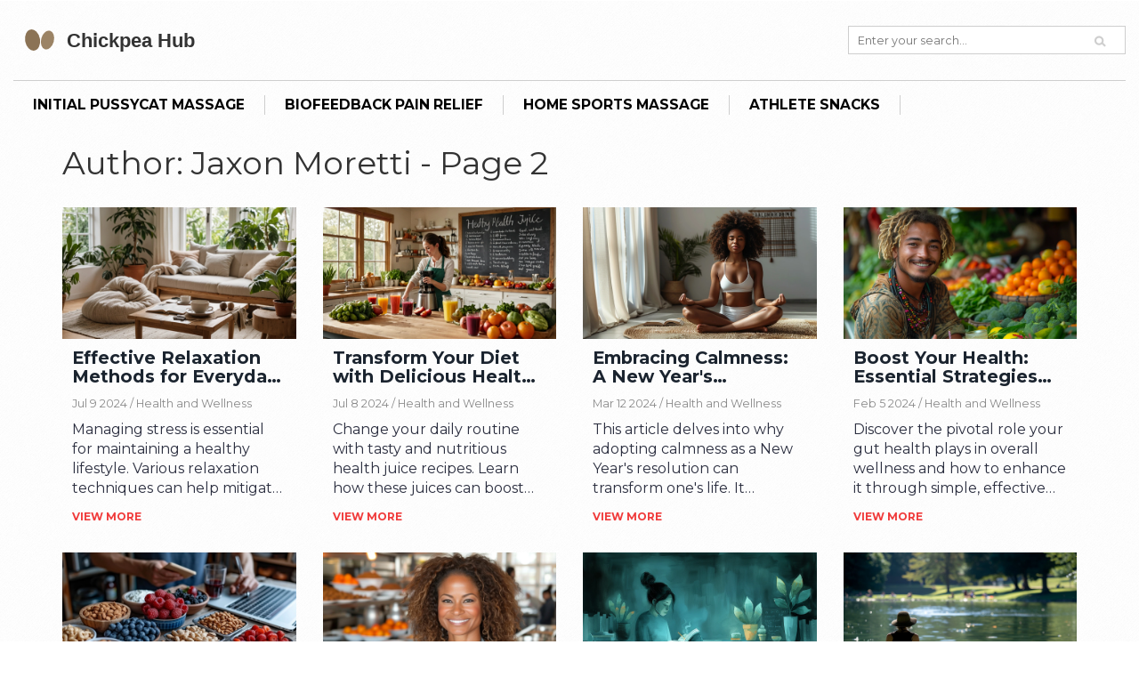

--- FILE ---
content_type: text/html; charset=UTF-8
request_url: https://chickpea-studio.com/author/jaxon-moretti/page/2/
body_size: 6922
content:

<!DOCTYPE html>
<html lang="en" dir="ltr">

<head>
	<title>Author: Jaxon Moretti - Page 2</title>
	<meta charset="utf-8">
	<meta name="viewport" content="width=device-width, initial-scale=1">
	<meta name="robots" content="follow, index, max-snippet:-1, max-video-preview:-1, max-image-preview:large">
	<meta name="keywords" content="mindfulness,mental health,relaxation techniques,stress relief,practical methods,everyday stress,diet,health juice recipes,nutritious drinks,healthy lifestyle,calmness,stress management,New Year&#039;s resolution,gut health,probiotics,dietary fiber">
	<meta name="description" content="Hello, my name is Jaxon Moretti. I am a fervent advocate of leading a healthy and balanced lifestyle, with an emphasis on wellness and holistic health. Being a certified nutritionist and a wellness coach, I have spent years studying the intricate relationships between food, lifestyle choices, and overall wellbeing. I am passionate about sharing my knowledge and insights through writing, aiming to empower others to take charge of their health. My goal is to inspire my readers to make informed decisions about their health and lead happier, healthier lives.">
	<meta property="og:title" content="Author: Jaxon Moretti - Page 2">
	<meta property="og:type" content="website">
	<meta property="og:website:modified_time" content="2025-05-08T16:28:23+00:00">
	<meta property="og:image" content="https://chickpea-studio.com/uploads/2024/07/effective-relaxation-methods-for-everyday-stress-relief.webp">
	<meta property="og:url" content="https://chickpea-studio.com/author/jaxon-moretti/page/2/">
	<meta property="og:locale" content="en_US">
	<meta property="og:description" content="Hello, my name is Jaxon Moretti. I am a fervent advocate of leading a healthy and balanced lifestyle, with an emphasis on wellness and holistic health. Being a certified nutritionist and a wellness coach, I have spent years studying the intricate relationships between food, lifestyle choices, and overall wellbeing. I am passionate about sharing my knowledge and insights through writing, aiming to empower others to take charge of their health. My goal is to inspire my readers to make informed decisions about their health and lead happier, healthier lives.">
	<meta property="og:site_name" content="Chickpea Wellness Hub">
	<meta name="twitter:title" content="Author: Jaxon Moretti - Page 2">
	<meta name="twitter:description" content="Hello, my name is Jaxon Moretti. I am a fervent advocate of leading a healthy and balanced lifestyle, with an emphasis on wellness and holistic health. Being a certified nutritionist and a wellness coach, I have spent years studying the intricate relationships between food, lifestyle choices, and overall wellbeing. I am passionate about sharing my knowledge and insights through writing, aiming to empower others to take charge of their health. My goal is to inspire my readers to make informed decisions about their health and lead happier, healthier lives.">
	<meta name="twitter:image" content="https://chickpea-studio.com/uploads/2024/07/effective-relaxation-methods-for-everyday-stress-relief.webp">
	<link rel="canonical" href="https://chickpea-studio.com/author/jaxon-moretti/page/2/">

<script type="application/ld+json">
{
    "@context": "https:\/\/schema.org",
    "@type": "CollectionPage",
    "name": "Author: Jaxon Moretti - Page 2",
    "url": "https:\/\/chickpea-studio.com\/author\/jaxon-moretti\/page\/2\/",
    "keywords": "mindfulness,mental health,relaxation techniques,stress relief,practical methods,everyday stress,diet,health juice recipes,nutritious drinks,healthy lifestyle,calmness,stress management,New Year's resolution,gut health,probiotics,dietary fiber",
    "description": "Hello, my name is Jaxon Moretti. I am a fervent advocate of leading a healthy and balanced lifestyle, with an emphasis on wellness and holistic health. Being a certified nutritionist and a wellness coach, I have spent years studying the intricate relationships between food, lifestyle choices, and overall wellbeing. I am passionate about sharing my knowledge and insights through writing, aiming to empower others to take charge of their health. My goal is to inspire my readers to make informed decisions about their health and lead happier, healthier lives.",
    "inLanguage": "en-US",
    "publisher": {
        "@type": "Organization",
        "name": "Chickpea Wellness Hub",
        "url": "https:\/\/chickpea-studio.com"
    },
    "hasPart": [
        {
            "@type": "BlogPosting",
            "@id": "https:\/\/chickpea-studio.com\/effective-relaxation-methods-for-everyday-stress-relief",
            "headline": "Effective Relaxation Methods for Everyday Stress Relief",
            "name": "Effective Relaxation Methods for Everyday Stress Relief",
            "keywords": "relaxation techniques, stress relief, practical methods, everyday stress",
            "description": "Managing stress is essential for maintaining a healthy lifestyle. Various relaxation techniques can help mitigate the impact of everyday stress. This article explores practical and simple methods you can incorporate into your daily routine to promote relaxation and mental well-being.",
            "inLanguage": "en-US",
            "url": "https:\/\/chickpea-studio.com\/effective-relaxation-methods-for-everyday-stress-relief",
            "datePublished": "2024-07-09T09:42:54+00:00",
            "dateModified": "2025-05-08T16:27:35+00:00",
            "commentCount": 0,
            "author": {
                "@type": "Person",
                "@id": "https:\/\/chickpea-studio.com\/author\/jaxon-moretti\/",
                "url": "\/author\/jaxon-moretti\/",
                "name": "Jaxon Moretti"
            },
            "image": {
                "@type": "ImageObject",
                "@id": "\/uploads\/2024\/07\/effective-relaxation-methods-for-everyday-stress-relief.webp",
                "url": "\/uploads\/2024\/07\/effective-relaxation-methods-for-everyday-stress-relief.webp",
                "width": "1280",
                "height": "720"
            },
            "thumbnail": {
                "@type": "ImageObject",
                "@id": "\/uploads\/2024\/07\/thumbnail-effective-relaxation-methods-for-everyday-stress-relief.webp",
                "url": "\/uploads\/2024\/07\/thumbnail-effective-relaxation-methods-for-everyday-stress-relief.webp",
                "width": "640",
                "height": "480"
            }
        },
        {
            "@type": "BlogPosting",
            "@id": "https:\/\/chickpea-studio.com\/transform-your-diet-with-delicious-health-juice-recipes",
            "headline": "Transform Your Diet with Delicious Health Juice Recipes",
            "name": "Transform Your Diet with Delicious Health Juice Recipes",
            "keywords": "diet, health juice recipes, nutritious drinks, healthy lifestyle",
            "description": "Change your daily routine with tasty and nutritious health juice recipes. Learn how these juices can boost your energy, improve your digestion, and enhance your overall health. Discover easy recipes, tips on choosing the right ingredients, and the benefits of making them part of your diet.",
            "inLanguage": "en-US",
            "url": "https:\/\/chickpea-studio.com\/transform-your-diet-with-delicious-health-juice-recipes",
            "datePublished": "2024-07-08T07:22:10+00:00",
            "dateModified": "2025-05-08T16:27:36+00:00",
            "commentCount": 0,
            "author": {
                "@type": "Person",
                "@id": "https:\/\/chickpea-studio.com\/author\/jaxon-moretti\/",
                "url": "\/author\/jaxon-moretti\/",
                "name": "Jaxon Moretti"
            },
            "image": {
                "@type": "ImageObject",
                "@id": "\/uploads\/2024\/07\/transform-your-diet-with-delicious-health-juice-recipes.webp",
                "url": "\/uploads\/2024\/07\/transform-your-diet-with-delicious-health-juice-recipes.webp",
                "width": "1280",
                "height": "720"
            },
            "thumbnail": {
                "@type": "ImageObject",
                "@id": "\/uploads\/2024\/07\/thumbnail-transform-your-diet-with-delicious-health-juice-recipes.webp",
                "url": "\/uploads\/2024\/07\/thumbnail-transform-your-diet-with-delicious-health-juice-recipes.webp",
                "width": "640",
                "height": "480"
            }
        },
        {
            "@type": "BlogPosting",
            "@id": "https:\/\/chickpea-studio.com\/embracing-calmness-a-new-year-s-resolution-for-stress-free-living",
            "headline": "Embracing Calmness: A New Year's Resolution for Stress-Free Living",
            "name": "Embracing Calmness: A New Year's Resolution for Stress-Free Living",
            "keywords": "calmness, stress management, New Year's resolution, mindfulness",
            "description": "This article delves into why adopting calmness as a New Year's resolution can transform one's life. It explores the multifaceted benefits of calmness, from health improvements to enhanced relationships, and provides practical tips on how to cultivate inner peace amidst life's chaos. By incorporating strategies like mindfulness, meditation, and setting realistic goals, individuals can achieve a serene state of mind and enjoy a more fulfilling, stress-free life.",
            "inLanguage": "en-US",
            "url": "https:\/\/chickpea-studio.com\/embracing-calmness-a-new-year-s-resolution-for-stress-free-living",
            "datePublished": "2024-03-12T10:09:27+00:00",
            "dateModified": "2025-05-08T16:27:52+00:00",
            "commentCount": 0,
            "author": {
                "@type": "Person",
                "@id": "https:\/\/chickpea-studio.com\/author\/jaxon-moretti\/",
                "url": "\/author\/jaxon-moretti\/",
                "name": "Jaxon Moretti"
            },
            "image": {
                "@type": "ImageObject",
                "@id": "\/uploads\/2024\/03\/embracing-calmness-a-new-year-s-resolution-for-stress-free-living.webp",
                "url": "\/uploads\/2024\/03\/embracing-calmness-a-new-year-s-resolution-for-stress-free-living.webp",
                "width": "1280",
                "height": "720"
            },
            "thumbnail": {
                "@type": "ImageObject",
                "@id": "\/uploads\/2024\/03\/thumbnail-embracing-calmness-a-new-year-s-resolution-for-stress-free-living.webp",
                "url": "\/uploads\/2024\/03\/thumbnail-embracing-calmness-a-new-year-s-resolution-for-stress-free-living.webp",
                "width": "640",
                "height": "480"
            }
        },
        {
            "@type": "BlogPosting",
            "@id": "https:\/\/chickpea-studio.com\/boost-your-health-essential-strategies-for-optimal-gut-health",
            "headline": "Boost Your Health: Essential Strategies for Optimal Gut Health",
            "name": "Boost Your Health: Essential Strategies for Optimal Gut Health",
            "keywords": "gut health, probiotics, dietary fiber, digestive wellness",
            "description": "Discover the pivotal role your gut health plays in overall wellness and how to enhance it through simple, effective strategies. From understanding the complex ecosystem within to integrating gut-friendly foods and habits into your daily routine, this article provides a comprehensive guide to revitalizing your life by focusing on digestive wellness. Learn how the balance of gut microflora impacts everything from immunity to mental health and get practical tips for fostering a flourishing gut environment.",
            "inLanguage": "en-US",
            "url": "https:\/\/chickpea-studio.com\/boost-your-health-essential-strategies-for-optimal-gut-health",
            "datePublished": "2024-02-05T09:06:50+00:00",
            "dateModified": "2025-05-08T16:27:57+00:00",
            "commentCount": 0,
            "author": {
                "@type": "Person",
                "@id": "https:\/\/chickpea-studio.com\/author\/jaxon-moretti\/",
                "url": "\/author\/jaxon-moretti\/",
                "name": "Jaxon Moretti"
            },
            "image": {
                "@type": "ImageObject",
                "@id": "\/uploads\/2024\/02\/boost-your-health-essential-strategies-for-optimal-gut-health.webp",
                "url": "\/uploads\/2024\/02\/boost-your-health-essential-strategies-for-optimal-gut-health.webp",
                "width": "1280",
                "height": "720"
            },
            "thumbnail": {
                "@type": "ImageObject",
                "@id": "\/uploads\/2024\/02\/thumbnail-boost-your-health-essential-strategies-for-optimal-gut-health.webp",
                "url": "\/uploads\/2024\/02\/thumbnail-boost-your-health-essential-strategies-for-optimal-gut-health.webp",
                "width": "640",
                "height": "480"
            }
        },
        {
            "@type": "BlogPosting",
            "@id": "https:\/\/chickpea-studio.com\/healthy-snacks-your-best-friend-in-weight-management",
            "headline": "Healthy Snacks: Your Best Friend in Weight Management",
            "name": "Healthy Snacks: Your Best Friend in Weight Management",
            "keywords": "Healthy snacks, Weight management, Nutritious eating, Lifestyle modification",
            "description": "Hello folks, ever wondered how to balance your love for snacks and still keep a check on your weight? This post is your friendly guide to maintaining weight with the power of healthy snacks. We'll delve into smart and nutritious snack choices, lifestyle changes, and the role of these munchies in your weight control journey. Consider this a roadmap to achieving that healthy lifestyle you've been aiming for, all while you still comfortably snack on your favourites. Eating right doesn't mean eating less, let's unravel this together!",
            "inLanguage": "en-US",
            "url": "https:\/\/chickpea-studio.com\/healthy-snacks-your-best-friend-in-weight-management",
            "datePublished": "2023-08-08T09:18:34+00:00",
            "dateModified": "2025-05-08T16:28:21+00:00",
            "commentCount": 0,
            "author": {
                "@type": "Person",
                "@id": "https:\/\/chickpea-studio.com\/author\/jaxon-moretti\/",
                "url": "\/author\/jaxon-moretti\/",
                "name": "Jaxon Moretti"
            },
            "image": {
                "@type": "ImageObject",
                "@id": "\/uploads\/2023\/08\/healthy-snacks-your-best-friend-in-weight-management.webp",
                "url": "\/uploads\/2023\/08\/healthy-snacks-your-best-friend-in-weight-management.webp",
                "width": "1280",
                "height": "720"
            },
            "thumbnail": {
                "@type": "ImageObject",
                "@id": "\/uploads\/2023\/08\/thumbnail-healthy-snacks-your-best-friend-in-weight-management.webp",
                "url": "\/uploads\/2023\/08\/thumbnail-healthy-snacks-your-best-friend-in-weight-management.webp",
                "width": "640",
                "height": "480"
            }
        },
        {
            "@type": "BlogPosting",
            "@id": "https:\/\/chickpea-studio.com\/healthy-breakfast-the-secret-ingredient-to-a-productive-day",
            "headline": "Healthy Breakfast: The Secret Ingredient to a Productive Day",
            "name": "Healthy Breakfast: The Secret Ingredient to a Productive Day",
            "keywords": "Healthy breakfast, Productive day, Nutritional meals, Balanced diet",
            "description": "Hi there! Isn't it amazing how the right breakfast can kick-start your day on a high note? So, this article walks you through the secrets of a healthy breakfast regime and its role in making your day productive. From exploring an assortment of nutritional meals to understanding the science of a balanced diet, I've covered it all. I swear by these tips that changed my life and hope they will help you too. Stay tuned for an exciting ride into the world of healthy breakfast!",
            "inLanguage": "en-US",
            "url": "https:\/\/chickpea-studio.com\/healthy-breakfast-the-secret-ingredient-to-a-productive-day",
            "datePublished": "2023-08-07T09:07:51+00:00",
            "dateModified": "2025-05-08T16:28:21+00:00",
            "commentCount": 0,
            "author": {
                "@type": "Person",
                "@id": "https:\/\/chickpea-studio.com\/author\/jaxon-moretti\/",
                "url": "\/author\/jaxon-moretti\/",
                "name": "Jaxon Moretti"
            },
            "image": {
                "@type": "ImageObject",
                "@id": "\/uploads\/2023\/08\/healthy-breakfast-the-secret-ingredient-to-a-productive-day.webp",
                "url": "\/uploads\/2023\/08\/healthy-breakfast-the-secret-ingredient-to-a-productive-day.webp",
                "width": "1280",
                "height": "720"
            },
            "thumbnail": {
                "@type": "ImageObject",
                "@id": "\/uploads\/2023\/08\/thumbnail-healthy-breakfast-the-secret-ingredient-to-a-productive-day.webp",
                "url": "\/uploads\/2023\/08\/thumbnail-healthy-breakfast-the-secret-ingredient-to-a-productive-day.webp",
                "width": "640",
                "height": "480"
            }
        },
        {
            "@type": "BlogPosting",
            "@id": "https:\/\/chickpea-studio.com\/stress-reduction-the-key-to-unlocking-your-potential",
            "headline": "Stress Reduction: The Key to Unlocking Your Potential",
            "name": "Stress Reduction: The Key to Unlocking Your Potential",
            "keywords": "Stress Reduction, Unlocking Potential, Mindfulness, Wellness strategies",
            "description": "I'm here to tell you about a topic that's close to my heart - stress reduction. It's a vital aspect for many of us, especially in today's fast-paced world. To unlock our full potential, it's critical to learn and apply stress reduction techniques. Within this post, we'll delve into the effectiveness of mindfulness and wellness strategies to reduce stress and promote a healthier lifestyle. Let's embark on this journey together to harness our true potential.",
            "inLanguage": "en-US",
            "url": "https:\/\/chickpea-studio.com\/stress-reduction-the-key-to-unlocking-your-potential",
            "datePublished": "2023-08-06T08:05:04+00:00",
            "dateModified": "2025-05-08T16:28:22+00:00",
            "commentCount": 0,
            "author": {
                "@type": "Person",
                "@id": "https:\/\/chickpea-studio.com\/author\/jaxon-moretti\/",
                "url": "\/author\/jaxon-moretti\/",
                "name": "Jaxon Moretti"
            },
            "image": {
                "@type": "ImageObject",
                "@id": "\/uploads\/2023\/08\/stress-reduction-the-key-to-unlocking-your-potential.webp",
                "url": "\/uploads\/2023\/08\/stress-reduction-the-key-to-unlocking-your-potential.webp",
                "width": "1280",
                "height": "720"
            },
            "thumbnail": {
                "@type": "ImageObject",
                "@id": "\/uploads\/2023\/08\/thumbnail-stress-reduction-the-key-to-unlocking-your-potential.webp",
                "url": "\/uploads\/2023\/08\/thumbnail-stress-reduction-the-key-to-unlocking-your-potential.webp",
                "width": "640",
                "height": "480"
            }
        },
        {
            "@type": "BlogPosting",
            "@id": "https:\/\/chickpea-studio.com\/stress-reduction-techniques-for-a-more-fulfilling-life",
            "headline": "Stress Reduction Techniques for a More Fulfilling Life",
            "name": "Stress Reduction Techniques for a More Fulfilling Life",
            "keywords": "Stress reduction, life fulfillment, wellness techniques, mental health",
            "description": "Hi there, I'm your trusty wellness guide and today we're exploring how to lead a more fulfilling life by reducing stress. We'll go through practical stress reduction techniques that everyone can integrate into their daily routine. We'll uncover the connection between stress and your overall life satisfaction. By the end, you'll have a roadmap of how to build a more well-rounded and stress-free life. Join me on this journey towards a more fulfilling existence.",
            "inLanguage": "en-US",
            "url": "https:\/\/chickpea-studio.com\/stress-reduction-techniques-for-a-more-fulfilling-life",
            "datePublished": "2023-08-05T22:40:02+00:00",
            "dateModified": "2025-05-08T16:28:22+00:00",
            "commentCount": 0,
            "author": {
                "@type": "Person",
                "@id": "https:\/\/chickpea-studio.com\/author\/jaxon-moretti\/",
                "url": "\/author\/jaxon-moretti\/",
                "name": "Jaxon Moretti"
            },
            "image": {
                "@type": "ImageObject",
                "@id": "\/uploads\/2023\/08\/stress-reduction-techniques-for-a-more-fulfilling-life.webp",
                "url": "\/uploads\/2023\/08\/stress-reduction-techniques-for-a-more-fulfilling-life.webp",
                "width": "1280",
                "height": "720"
            },
            "thumbnail": {
                "@type": "ImageObject",
                "@id": "\/uploads\/2023\/08\/thumbnail-stress-reduction-techniques-for-a-more-fulfilling-life.webp",
                "url": "\/uploads\/2023\/08\/thumbnail-stress-reduction-techniques-for-a-more-fulfilling-life.webp",
                "width": "640",
                "height": "480"
            }
        },
        {
            "@type": "BlogPosting",
            "@id": "https:\/\/chickpea-studio.com\/experience-the-health-revolution-with-health-juice",
            "headline": "Experience the Health Revolution with Health Juice",
            "name": "Experience the Health Revolution with Health Juice",
            "keywords": "health revolution, health juice, experience, benefits",
            "description": "As a blogger who's a sucker for a good health revolution, I've stumbled upon this incredible concept called Health Juice. Who knew a glass of liquid could pack such a punch of vitality? This isn't just your regular OJ, folks, it's like a superhero in a bottle, swooping in to save the day! From boosting your immune system to giving you the energy that even the Energizer bunny would envy, Health Juice is the ultimate game-changer. So, here's a toast to our health, with a side of revolution, and remember, when life gives you lemons, make health juice!",
            "inLanguage": "en-US",
            "url": "https:\/\/chickpea-studio.com\/experience-the-health-revolution-with-health-juice",
            "datePublished": "2023-08-04T08:20:23+00:00",
            "dateModified": "2025-05-08T16:28:23+00:00",
            "commentCount": 0,
            "author": {
                "@type": "Person",
                "@id": "https:\/\/chickpea-studio.com\/author\/jaxon-moretti\/",
                "url": "\/author\/jaxon-moretti\/",
                "name": "Jaxon Moretti"
            },
            "image": {
                "@type": "ImageObject",
                "@id": "\/uploads\/2023\/08\/experience-the-health-revolution-with-health-juice.webp",
                "url": "\/uploads\/2023\/08\/experience-the-health-revolution-with-health-juice.webp",
                "width": "1280",
                "height": "720"
            },
            "thumbnail": {
                "@type": "ImageObject",
                "@id": "\/uploads\/2023\/08\/thumbnail-experience-the-health-revolution-with-health-juice.webp",
                "url": "\/uploads\/2023\/08\/thumbnail-experience-the-health-revolution-with-health-juice.webp",
                "width": "640",
                "height": "480"
            }
        },
        {
            "@type": "BlogPosting",
            "@id": "https:\/\/chickpea-studio.com\/mindfulness-for-anxiety-a-natural-remedy",
            "headline": "Mindfulness for Anxiety: A Natural Remedy",
            "name": "Mindfulness for Anxiety: A Natural Remedy",
            "keywords": "mindfulness, anxiety, natural remedy, mental health",
            "description": "Hey folks, let's dive into the magical world of mindfulness, the natural Xanax! It's like a chill pill for anxiety, without the pill, or the prescription (how cool is that?!). By focusing on the present moment, we can tell our anxiety to take a hike, and not the fun kind with snacks and scenic views. It's about embracing the now, because let's face it, the past is a dull rerun and the future's that scary movie we don't want to watch alone. So, next time your anxiety decides to throw a party in your head, invite mindfulness instead, it’s the life of the party!",
            "inLanguage": "en-US",
            "url": "https:\/\/chickpea-studio.com\/mindfulness-for-anxiety-a-natural-remedy",
            "datePublished": "2023-08-03T08:56:33+00:00",
            "dateModified": "2025-05-08T16:28:23+00:00",
            "commentCount": 0,
            "author": {
                "@type": "Person",
                "@id": "https:\/\/chickpea-studio.com\/author\/jaxon-moretti\/",
                "url": "\/author\/jaxon-moretti\/",
                "name": "Jaxon Moretti"
            },
            "image": {
                "@type": "ImageObject",
                "@id": "\/uploads\/2023\/08\/mindfulness-for-anxiety-a-natural-remedy.webp",
                "url": "\/uploads\/2023\/08\/mindfulness-for-anxiety-a-natural-remedy.webp",
                "width": "1280",
                "height": "720"
            },
            "thumbnail": {
                "@type": "ImageObject",
                "@id": "\/uploads\/2023\/08\/thumbnail-mindfulness-for-anxiety-a-natural-remedy.webp",
                "url": "\/uploads\/2023\/08\/thumbnail-mindfulness-for-anxiety-a-natural-remedy.webp",
                "width": "640",
                "height": "480"
            }
        }
    ],
    "potentialAction": {
        "@type": "SearchAction",
        "target": {
            "@type": "EntryPoint",
            "urlTemplate": "https:\/\/chickpea-studio.com\/search\/?s={search_term_string}"
        },
        "query-input": {
            "@type": "PropertyValueSpecification",
            "name": "search_term_string",
            "valueRequired": true
        }
    }
}
</script>
<script type="application/ld+json">
{
    "@context": "https:\/\/schema.org",
    "@type": "BreadcrumbList",
    "itemListElement": [
        {
            "@type": "ListItem",
            "position": 0,
            "item": {
                "@id": "https:\/\/chickpea-studio.com\/",
                "name": "Home"
            }
        },
        {
            "@type": "ListItem",
            "position": 1,
            "item": {
                "@id": "https:\/\/chickpea-studio.com\/author\/jaxon-moretti\/",
                "name": "Jaxon Moretti"
            }
        }
    ]
}
</script>

    <link href="/css/bootstrap.css" rel="stylesheet" type="text/css" media="all" />
    <link href="/css/style.css" rel="stylesheet" type="text/css" media="all" />
    <link href='https://fonts.googleapis.com/css?family=Roboto+Slab:400,100,300,700' rel='stylesheet' type='text/css'>
    <link href='https://fonts.googleapis.com/css?family=Montserrat:400,700' rel='stylesheet' type='text/css'>

    
</head>

<body>
    

    <div class="header">
        <div class="container-fluid">
            <div class="header-top">
                <div class="logo">
                    <a href="/"><img src="/images/logo.svg" alt="Chickpea Wellness Hub"></a>
                </div>
                <div class="search">
                    <form action="/search/" method="get">
                        <input type="text" name="s" placeholder="Enter your search...">
                        <input type="submit" value="">
                    </form>
                </div>
            </div>
                        <div class="top-nav">
                <span class="menu">
                    <span></span>
                    <span></span>
                    <span></span>
                </span>
                <ul>
                                                            <li > <a
                        href="/a-memoir-of-stimulation-my-initial-pussycat-massage-at-candyshop">Initial Pussycat Massage</a></li>
                                                            <li > <a
                        href="/biofeedback-therapy-a-solution-for-managing-chronic-pain">Biofeedback Pain Relief</a></li>
                                                            <li > <a
                        href="/sports-massage-at-home-step-by-step-self-massage-techniques-for-faster-muscle-recovery">Home Sports Massage</a></li>
                                                            <li > <a
                        href="/why-healthy-snacks-matter-for-athletes-energy-recovery-and-performance">Athlete Snacks</a></li>
                                    </ul>
            </div>
                    </div>
    </div>

    <div class="content">
        <div class="container">
            
            <div class="top-content"><h1>Author: Jaxon Moretti - Page 2</h1></div>
            <div class="row">
                                <div class="col-sm-6 col-md-4 col-lg-3 blog-item">
                    <div class="portfolio-wrapper ">
                        <a href="/effective-relaxation-methods-for-everyday-stress-relief" class="b-link-stripe b-animate-go  thickbox play-icon">
                                                        <img class="img-responsive" src="/uploads/2024/07/effective-relaxation-methods-for-everyday-stress-relief.webp" alt="Effective Relaxation Methods for Everyday Stress Relief" />
                                                        <div class="simple-in">
                                <i class="plus-in"></i>
                            </div>
                        </a>
                        <div class="simple-out">
                            <h4><a href="/effective-relaxation-methods-for-everyday-stress-relief">Effective Relaxation Methods for Everyday Stress Relief</a></h4>
                            <span>Jul  9 2024 /
                                                                                                <a href="/category/health-and-wellness/">Health and Wellness</a>
                                                                                            </span>
                            <p>Managing stress is essential for maintaining a healthy lifestyle. Various relaxation techniques can help mitigate the impact of everyday stress. This article explores practical and simple methods you can incorporate into your daily routine to promote relaxation and mental well-being.</p>
                            <a href="/effective-relaxation-methods-for-everyday-stress-relief" class="read-more" title="Effective Relaxation Methods for Everyday Stress Relief">VIEW MORE</a>
                        </div>
                    </div>
                </div>
                                <div class="col-sm-6 col-md-4 col-lg-3 blog-item">
                    <div class="portfolio-wrapper ">
                        <a href="/transform-your-diet-with-delicious-health-juice-recipes" class="b-link-stripe b-animate-go  thickbox play-icon">
                                                        <img class="img-responsive" src="/uploads/2024/07/transform-your-diet-with-delicious-health-juice-recipes.webp" alt="Transform Your Diet with Delicious Health Juice Recipes" />
                                                        <div class="simple-in">
                                <i class="plus-in"></i>
                            </div>
                        </a>
                        <div class="simple-out">
                            <h4><a href="/transform-your-diet-with-delicious-health-juice-recipes">Transform Your Diet with Delicious Health Juice Recipes</a></h4>
                            <span>Jul  8 2024 /
                                                                                                <a href="/category/health-and-wellness/">Health and Wellness</a>
                                                                                            </span>
                            <p>Change your daily routine with tasty and nutritious health juice recipes. Learn how these juices can boost your energy, improve your digestion, and enhance your overall health. Discover easy recipes, tips on choosing the right ingredients, and the benefits of making them part of your diet.</p>
                            <a href="/transform-your-diet-with-delicious-health-juice-recipes" class="read-more" title="Transform Your Diet with Delicious Health Juice Recipes">VIEW MORE</a>
                        </div>
                    </div>
                </div>
                                <div class="col-sm-6 col-md-4 col-lg-3 blog-item">
                    <div class="portfolio-wrapper ">
                        <a href="/embracing-calmness-a-new-year-s-resolution-for-stress-free-living" class="b-link-stripe b-animate-go  thickbox play-icon">
                                                        <img class="img-responsive" src="/uploads/2024/03/embracing-calmness-a-new-year-s-resolution-for-stress-free-living.webp" alt="Embracing Calmness: A New Year&#039;s Resolution for Stress-Free Living" />
                                                        <div class="simple-in">
                                <i class="plus-in"></i>
                            </div>
                        </a>
                        <div class="simple-out">
                            <h4><a href="/embracing-calmness-a-new-year-s-resolution-for-stress-free-living">Embracing Calmness: A New Year&#039;s Resolution for Stress-Free Living</a></h4>
                            <span>Mar 12 2024 /
                                                                                                <a href="/category/health-and-wellness/">Health and Wellness</a>
                                                                                            </span>
                            <p>This article delves into why adopting calmness as a New Year's resolution can transform one's life. It explores the multifaceted benefits of calmness, from health improvements to enhanced relationships, and provides practical tips on how to cultivate inner peace amidst life's chaos. By incorporating strategies like mindfulness, meditation, and setting realistic goals, individuals can achieve a serene state of mind and enjoy a more fulfilling, stress-free life.</p>
                            <a href="/embracing-calmness-a-new-year-s-resolution-for-stress-free-living" class="read-more" title="Embracing Calmness: A New Year&#039;s Resolution for Stress-Free Living">VIEW MORE</a>
                        </div>
                    </div>
                </div>
                                <div class="col-sm-6 col-md-4 col-lg-3 blog-item">
                    <div class="portfolio-wrapper ">
                        <a href="/boost-your-health-essential-strategies-for-optimal-gut-health" class="b-link-stripe b-animate-go  thickbox play-icon">
                                                        <img class="img-responsive" src="/uploads/2024/02/boost-your-health-essential-strategies-for-optimal-gut-health.webp" alt="Boost Your Health: Essential Strategies for Optimal Gut Health" />
                                                        <div class="simple-in">
                                <i class="plus-in"></i>
                            </div>
                        </a>
                        <div class="simple-out">
                            <h4><a href="/boost-your-health-essential-strategies-for-optimal-gut-health">Boost Your Health: Essential Strategies for Optimal Gut Health</a></h4>
                            <span>Feb  5 2024 /
                                                                                                <a href="/category/health-and-wellness/">Health and Wellness</a>
                                                                                            </span>
                            <p>Discover the pivotal role your gut health plays in overall wellness and how to enhance it through simple, effective strategies. From understanding the complex ecosystem within to integrating gut-friendly foods and habits into your daily routine, this article provides a comprehensive guide to revitalizing your life by focusing on digestive wellness. Learn how the balance of gut microflora impacts everything from immunity to mental health and get practical tips for fostering a flourishing gut environment.</p>
                            <a href="/boost-your-health-essential-strategies-for-optimal-gut-health" class="read-more" title="Boost Your Health: Essential Strategies for Optimal Gut Health">VIEW MORE</a>
                        </div>
                    </div>
                </div>
                                <div class="col-sm-6 col-md-4 col-lg-3 blog-item">
                    <div class="portfolio-wrapper ">
                        <a href="/healthy-snacks-your-best-friend-in-weight-management" class="b-link-stripe b-animate-go  thickbox play-icon">
                                                        <img class="img-responsive" src="/uploads/2023/08/healthy-snacks-your-best-friend-in-weight-management.webp" alt="Healthy Snacks: Your Best Friend in Weight Management" />
                                                        <div class="simple-in">
                                <i class="plus-in"></i>
                            </div>
                        </a>
                        <div class="simple-out">
                            <h4><a href="/healthy-snacks-your-best-friend-in-weight-management">Healthy Snacks: Your Best Friend in Weight Management</a></h4>
                            <span>Aug  8 2023 /
                                                                                                <a href="/category/health-and-fitness/">Health and Fitness</a>
                                                                                            </span>
                            <p>Hello folks, ever wondered how to balance your love for snacks and still keep a check on your weight? This post is your friendly guide to maintaining weight with the power of healthy snacks. We'll delve into smart and nutritious snack choices, lifestyle changes, and the role of these munchies in your weight control journey. Consider this a roadmap to achieving that healthy lifestyle you've been aiming for, all while you still comfortably snack on your favourites. Eating right doesn't mean eating less, let's unravel this together!</p>
                            <a href="/healthy-snacks-your-best-friend-in-weight-management" class="read-more" title="Healthy Snacks: Your Best Friend in Weight Management">VIEW MORE</a>
                        </div>
                    </div>
                </div>
                                <div class="col-sm-6 col-md-4 col-lg-3 blog-item">
                    <div class="portfolio-wrapper ">
                        <a href="/healthy-breakfast-the-secret-ingredient-to-a-productive-day" class="b-link-stripe b-animate-go  thickbox play-icon">
                                                        <img class="img-responsive" src="/uploads/2023/08/healthy-breakfast-the-secret-ingredient-to-a-productive-day.webp" alt="Healthy Breakfast: The Secret Ingredient to a Productive Day" />
                                                        <div class="simple-in">
                                <i class="plus-in"></i>
                            </div>
                        </a>
                        <div class="simple-out">
                            <h4><a href="/healthy-breakfast-the-secret-ingredient-to-a-productive-day">Healthy Breakfast: The Secret Ingredient to a Productive Day</a></h4>
                            <span>Aug  7 2023 /
                                                                                                <a href="/category/health-and-wellness/">Health and Wellness</a>
                                                                                            </span>
                            <p>Hi there! Isn't it amazing how the right breakfast can kick-start your day on a high note? So, this article walks you through the secrets of a healthy breakfast regime and its role in making your day productive. From exploring an assortment of nutritional meals to understanding the science of a balanced diet, I've covered it all. I swear by these tips that changed my life and hope they will help you too. Stay tuned for an exciting ride into the world of healthy breakfast!</p>
                            <a href="/healthy-breakfast-the-secret-ingredient-to-a-productive-day" class="read-more" title="Healthy Breakfast: The Secret Ingredient to a Productive Day">VIEW MORE</a>
                        </div>
                    </div>
                </div>
                                <div class="col-sm-6 col-md-4 col-lg-3 blog-item">
                    <div class="portfolio-wrapper ">
                        <a href="/stress-reduction-the-key-to-unlocking-your-potential" class="b-link-stripe b-animate-go  thickbox play-icon">
                                                        <img class="img-responsive" src="/uploads/2023/08/stress-reduction-the-key-to-unlocking-your-potential.webp" alt="Stress Reduction: The Key to Unlocking Your Potential" />
                                                        <div class="simple-in">
                                <i class="plus-in"></i>
                            </div>
                        </a>
                        <div class="simple-out">
                            <h4><a href="/stress-reduction-the-key-to-unlocking-your-potential">Stress Reduction: The Key to Unlocking Your Potential</a></h4>
                            <span>Aug  6 2023 /
                                                                                                <a href="/category/health-and-wellness/">Health and Wellness</a>
                                                                                            </span>
                            <p>I'm here to tell you about a topic that's close to my heart - stress reduction. It's a vital aspect for many of us, especially in today's fast-paced world. To unlock our full potential, it's critical to learn and apply stress reduction techniques. Within this post, we'll delve into the effectiveness of mindfulness and wellness strategies to reduce stress and promote a healthier lifestyle. Let's embark on this journey together to harness our true potential.</p>
                            <a href="/stress-reduction-the-key-to-unlocking-your-potential" class="read-more" title="Stress Reduction: The Key to Unlocking Your Potential">VIEW MORE</a>
                        </div>
                    </div>
                </div>
                                <div class="col-sm-6 col-md-4 col-lg-3 blog-item">
                    <div class="portfolio-wrapper ">
                        <a href="/stress-reduction-techniques-for-a-more-fulfilling-life" class="b-link-stripe b-animate-go  thickbox play-icon">
                                                        <img class="img-responsive" src="/uploads/2023/08/stress-reduction-techniques-for-a-more-fulfilling-life.webp" alt="Stress Reduction Techniques for a More Fulfilling Life" />
                                                        <div class="simple-in">
                                <i class="plus-in"></i>
                            </div>
                        </a>
                        <div class="simple-out">
                            <h4><a href="/stress-reduction-techniques-for-a-more-fulfilling-life">Stress Reduction Techniques for a More Fulfilling Life</a></h4>
                            <span>Aug  6 2023 /
                                                                                                <a href="/category/health-and-wellness/">Health and Wellness</a>
                                                                                            </span>
                            <p>Hi there, I'm your trusty wellness guide and today we're exploring how to lead a more fulfilling life by reducing stress. We'll go through practical stress reduction techniques that everyone can integrate into their daily routine. We'll uncover the connection between stress and your overall life satisfaction. By the end, you'll have a roadmap of how to build a more well-rounded and stress-free life. Join me on this journey towards a more fulfilling existence.</p>
                            <a href="/stress-reduction-techniques-for-a-more-fulfilling-life" class="read-more" title="Stress Reduction Techniques for a More Fulfilling Life">VIEW MORE</a>
                        </div>
                    </div>
                </div>
                                <div class="col-sm-6 col-md-4 col-lg-3 blog-item">
                    <div class="portfolio-wrapper ">
                        <a href="/experience-the-health-revolution-with-health-juice" class="b-link-stripe b-animate-go  thickbox play-icon">
                                                        <img class="img-responsive" src="/uploads/2023/08/experience-the-health-revolution-with-health-juice.webp" alt="Experience the Health Revolution with Health Juice" />
                                                        <div class="simple-in">
                                <i class="plus-in"></i>
                            </div>
                        </a>
                        <div class="simple-out">
                            <h4><a href="/experience-the-health-revolution-with-health-juice">Experience the Health Revolution with Health Juice</a></h4>
                            <span>Aug  4 2023 /
                                                                                                <a href="/category/health-and-wellness/">Health and Wellness</a>
                                                                                            </span>
                            <p>As a blogger who's a sucker for a good health revolution, I've stumbled upon this incredible concept called Health Juice. Who knew a glass of liquid could pack such a punch of vitality? This isn't just your regular OJ, folks, it's like a superhero in a bottle, swooping in to save the day! From boosting your immune system to giving you the energy that even the Energizer bunny would envy, Health Juice is the ultimate game-changer. So, here's a toast to our health, with a side of revolution, and remember, when life gives you lemons, make health juice!</p>
                            <a href="/experience-the-health-revolution-with-health-juice" class="read-more" title="Experience the Health Revolution with Health Juice">VIEW MORE</a>
                        </div>
                    </div>
                </div>
                                <div class="col-sm-6 col-md-4 col-lg-3 blog-item">
                    <div class="portfolio-wrapper ">
                        <a href="/mindfulness-for-anxiety-a-natural-remedy" class="b-link-stripe b-animate-go  thickbox play-icon">
                                                        <img class="img-responsive" src="/uploads/2023/08/mindfulness-for-anxiety-a-natural-remedy.webp" alt="Mindfulness for Anxiety: A Natural Remedy" />
                                                        <div class="simple-in">
                                <i class="plus-in"></i>
                            </div>
                        </a>
                        <div class="simple-out">
                            <h4><a href="/mindfulness-for-anxiety-a-natural-remedy">Mindfulness for Anxiety: A Natural Remedy</a></h4>
                            <span>Aug  3 2023 /
                                                                                                <a href="/category/mental-health/">Mental Health</a>
                                                                                            </span>
                            <p>Hey folks, let's dive into the magical world of mindfulness, the natural Xanax! It's like a chill pill for anxiety, without the pill, or the prescription (how cool is that?!). By focusing on the present moment, we can tell our anxiety to take a hike, and not the fun kind with snacks and scenic views. It's about embracing the now, because let's face it, the past is a dull rerun and the future's that scary movie we don't want to watch alone. So, next time your anxiety decides to throw a party in your head, invite mindfulness instead, it’s the life of the party!</p>
                            <a href="/mindfulness-for-anxiety-a-natural-remedy" class="read-more" title="Mindfulness for Anxiety: A Natural Remedy">VIEW MORE</a>
                        </div>
                    </div>
                </div>
                            </div>
            
                        <ul class="pagination-list">
                                                <li><a href="/author/jaxon-moretti/">1</a></li>
                                                                <li class="active"><a href="/author/jaxon-moretti/page/2/">2</a></li>
                                                                <li><a href="/author/jaxon-moretti/page/3/">3</a></li>
                                                                <li><a href="/author/jaxon-moretti/page/4/">4</a></li>
                                                                <li><a href="/author/jaxon-moretti/page/5/">5</a></li>
                                                                <li><a href="#">&mldr;</a></li>
                                                                <li><a href="/author/jaxon-moretti/page/7/">7</a></li>
                                            </ul>
                    </div>
    </div>
    <div class="clearfix"></div>
    <div class="footer">
        <div class="container">
            <div class="row">
                <div class="col-md-6">
                    
                                        <div class="footer-menu">
                        <h3 class="footer-menu-heading">Menu</h3>
                        <ul class="menu-list">
                                                                                    <li><a href="/about-us">About Us</a></li>
                                                                                    <li><a href="/terms-of-service">Terms of Service</a></li>
                                                                                    <li><a href="/uk-gdpr">UK GDPR</a></li>
                                                                                    <li><a href="/contact-us">Contact Us</a></li>
                                                                                    <li><a href="/privacy-policy">Privacy Policy</a></li>
                                                    </ul>
                    </div>
                                                        </div>
                <div class="col-md-6">
                    <p class="footer-grid text-center">
                        &copy; 2026. All rights reserved.                    </p>
                </div>
            </div>
        </div>
    </div>

    <script src="/js/jquery.min.js"></script>

    <script type="application/x-javascript">
        addEventListener("load", function () {
            setTimeout(hideURLbar, 0);
        }, false);

        function hideURLbar() {
            window.scrollTo(0, 1);
        }
    </script>

    <script>
        $("span.menu").click(function () {
            $(".top-nav ul").slideToggle(500, function () {});
        });
    </script>

    
<script defer src="https://static.cloudflareinsights.com/beacon.min.js/vcd15cbe7772f49c399c6a5babf22c1241717689176015" integrity="sha512-ZpsOmlRQV6y907TI0dKBHq9Md29nnaEIPlkf84rnaERnq6zvWvPUqr2ft8M1aS28oN72PdrCzSjY4U6VaAw1EQ==" data-cf-beacon='{"version":"2024.11.0","token":"ad5ec93f1ab648f989c2da3e7f0cef1f","r":1,"server_timing":{"name":{"cfCacheStatus":true,"cfEdge":true,"cfExtPri":true,"cfL4":true,"cfOrigin":true,"cfSpeedBrain":true},"location_startswith":null}}' crossorigin="anonymous"></script>
</body>

</html>

--- FILE ---
content_type: text/css; charset=utf-8
request_url: https://chickpea-studio.com/css/style.css
body_size: 6226
content:
/*--A Design by W3layouts 
Author: W3layout
Author URL: https://w3layouts.com
License: Creative Commons Attribution 3.0 Unported
License URL: https://creativecommons.org/licenses/by/3.0/
--*/
body{
	font-family: 'Montserrat', sans-serif;
	background:url(../images/back.jpg) 0px 0px;
}

body a{
	transition: 0.5s all;
}

 ul{
	padding: 0;
	margin: 0;
	
}
h1,h2,h3,h4,h5,h6,p,label{
	margin:0;
}

.blog-main-title{
	padding: 20px 15px;
}

.header-top {
  	display: flex;
  	justify-content: space-between;
  	align-items: center;
  	flex-wrap: wrap;
	border-bottom: 1px solid #cecece;
}

@media screen and (max-width: 768px) {
	.header-top {
        padding-right: 50px;
    }
}

@media screen and (max-width: 480px) {
	.header-top {
        padding-right: 0;
    }
}

.logo{
	float: left;
  	padding: 15px 0;
}

.logo a {
	font-weight: 700;
  	font-size: 28px;
  	color: #1B242F;
  	line-height: 1.42;
  	margin: 0;
}

.logo a img {
	width: 300px;
  	max-width: 100%;
  	height: auto;
}

.top-nav ul li{
	display: inline-block;
	float: left;	
  	border-top: 1px solid transparent;
	padding: 15px 0;
}
.top-nav ul li a:nth-child(4){
	border-right:none;
}
.top-nav ul li a{
	font-size: 1.1em;
	text-decoration: none;
	color: #000;
	font-weight: 600;
	text-transform:uppercase;
	padding:0 22px;
	display:block;
	border-right: 1px solid #cecece;	
}
.top-nav ul li a:hover,.top-nav ul li.active a{
	color: #f03c3c;
}
.top-nav ul li:hover,.top-nav ul li.active {
	border-top: 1px solid #f03c3c;
	transition: 0.5s all;
	-webkit-transition: 0.5s all;
	-o-transition: 0.5s all;
	-moz-transition: 0.5s all;
	-ms-transition: 0.5s all;
}
/*----*/
.top-nav span.menu:before{
	content: url(../images/menu.png)no-repeat 0px 0px;
	cursor:pointer;	
	width:100%;
}
.top-nav span.menu{
	display: none;
}
/*--responsive media-quries--*/
@media(max-width:768px){
.top-nav ul{
	display: none;
	position:absolute;
	width:100%;
	z-index: 9999;
	left: 0%;
	margin: 0em 0em;
	background:#f03c3c;
}
.top-nav ul li label{
	display:none;
}
  
.top-nav span.menu {
	display: block;
  	width: 35px;
  	height: 35px;
	position: absolute;
  	top: 17px;
  	right: 15px;
}
  
.top-nav span.menu span{
  	display: block;
  	width: 100%;
  	height: 2px;
  	background-color: #333;
  	margin-top: 7px;
} 
  
.top-nav ul li,.top-nav ul li.active{
	display: block;
	float:none;
	padding: 0;
	text-align: center;
}
.top-nav ul li:hover,.top-nav ul li.active{
	border-top:none;
}
.top-nav ul li a,.top-nav ul li.active a{
	color:#fff;
	border: none;
	padding: 0;
	background:none;
	margin: 0.5em 0em;
}
.top-nav ul li a:hover{
	color:#000;
}
}
/*----*/
.search {	
	border:1px solid #cecece;
	position: relative;
	background: #fff;
	padding: 5px 0px;
	width: 25%;
	float: right;
}
.search input[type="text"] {
	outline: none;
	padding-left: 10px;
	background:#fff;
	width: 88%;
	border: none;
	font-size: 0.9em;
	color: #cecece;
}
.search input[type="submit"] {	
	width: 20px;
	height: 20px;	
	background:url(../images/img-sprite.png)no-repeat -9px -6px;
	border: none;
	cursor: pointer;
	position: absolute;
	outline: none;
}
/*--banner--*/	
.banner {
	padding: 2em 0 0;
}
.grid-banner img,.grid-banner-in img{
	width:100%;
}
.grid-banner{
	padding:0;
	margin-right: 1%;
	width: 32.63%;
	margin-bottom: 1%;
	position:relative;
	float:left;
}
.grid-banner-in{
	padding:0;
	margin-right: 1%;
	width: 66.3%;
	margin-bottom: 1%;
	float:left;
}
.grid-banner-on{
	width: 32.6%;
	margin-right:0;
	z-index: 1;
}
.grid-banner:nth-child(3){
	margin-right:0;
}
.res-in{
	margin-bottom: 2%;
}
.res-in:nth-child(2){
	margin-bottom:0;
}
.simple{
	position:absolute;
	top:0;
	background:rgba(0, 0, 0, 0.54);
	width:100%;
	height:100%;
	padding:1em 0;
	display:none;
}
span.plus{
	width: 52px;
	height: 52px;
	background: url(../images/img-sprite.png)no-repeat -272px -26px;
	display: block;
	margin:0 auto;
}
.grid-banner:hover .simple{
	display:block;
}
.simple-sit{
	padding:3.2em 0;
}
/* Default Skin */
.wmuSlider {
	position: relative;
	overflow: hidden;
}
ul.wmuSliderPagination{
	display:none;
}
.wmuGallery .wmuGalleryImage {
	margin-bottom: 10px;
}
.wmuSliderPrev, .wmuSliderNext {
	position: absolute;
	width: 100px;
	height:90px;
	text-indent: -9999px;	
	z-index: 2;
	cursor: pointer;
	bottom: 5em;
}
.wmuSliderPrev {
	background: url(../images/a-left.png)no-repeat 0px 0px;
	left: 13%;
}
.wmuSliderNext {
	background: url(../images/a-right.png)no-repeat 0px 0px;
	right: 12.8%;
}
/*----*/
.banner-wrap{
	background: rgba(0, 0, 0, 0.65);
	width: 29%;
	margin: 0 auto;
	padding: 2.5em;
	z-index: 999;
}
.banner-wrap h1{
	color:#fff;
	font-size:2em;
	font-family: 'Roboto Slab', serif;
	font-weight: 700;
}
.banner-wrap p{
	color:#fff;
	font-size:0.9em;
	line-height: 1.5em;
	padding:1em 0;
	font-weight: 100;
}
.banner-grids {
	position: relative;
}
.banner-bottom {
	position: absolute;
	top: 31%;
	width: 100%;
}
a.more{
	text-decoration:none;
	color:#fff;
	font-size:1em;
	font-weight:200;
}
a.more:hover{
	color:#f03c3c;
}
a.more span.plus-on{
	width: 20px;
	height: 17px;
	background: url(../images/img-sprite.png)no-repeat -230px -135px;
	display:inline-block;
}
/*--portfolio-grid--*/
.portfolio-grid{
	padding:0em 0 3em;
}
.portfolio-grid h2{
	font-size:2.2em;
	color:#000;
	font-family: 'Roboto Slab', serif;
	text-align:center;
	font-weight:600;
	padding:1em 0;
}
ul#filters {
	padding: 0px;
}
#filters {
	margin:0 0 1.5em;
	padding: 0;
	list-style: none;
}
#filters li {
	display:inline-block;
	display: -webkit-inline-box;
	display: -moz-inline-box;
	display: -o-inline-box;
	display: -ms-inline-box;
}
#filters li span {
	display: block;
	padding:0 8px;
	text-decoration: none;
	color: #113f6c;
	cursor: pointer;
	font-size: 15px;
	text-transform: uppercase;
	font-weight: 400;
}
#filters li span:hover,#filters li.active span {
	color:#f03c3c;
}
#portfoliolist .portfolio {
	-webkit-box-sizing: border-box;
	-moz-box-sizing: border-box;
	-o-box-sizing: border-box;	
	display: none;
	overflow: hidden;		
	border: 1px solid #cecece;
	margin-bottom: 1em;
}	

.portfolio-wrapper {
	overflow:hidden;
	position: relative !important;
}

.portfolio-wrapper a{
	position: relative;
}

.portfolio img {
	max-width:100%;
	transition: all 300ms!important;
}

/*---*/

.top-content {
	padding: 20px 0;
}

.top-content h1 {
	margin: 0 0 10px 0;
}

.blog-item{
	margin-bottom: 20px;
}

.portfolio-wrapper img{
	width:100%;
}
.simple-out {
	padding: 0.8em;
}
.simple-out h4{
	color:#000;
	font-size: 1.4em;
	font-weight: 700;
}

.blog-item .simple-out h4{
	min-height: 43px;
  	display: flex;
  	align-items: center;
  	margin-bottom: 10px;
}

.simple-out h4 a{
	text-decoration:none;
}

.blog-item .simple-out h4 a{
	overflow: hidden;
    text-overflow: ellipsis;
    display: -moz-box;
    -moz-box-orient: vertical;
    display: -webkit-box;
    -webkit-line-clamp: 2;
    -webkit-box-orient: vertical;
    line-clamp: 2;
    box-orient: vertical;
}

.simple-out h4 a:hover{
	color:#f03c3c;
}

.simple-out span{
	display: block;
	color:#8a8a8a;
	font-size:0.9em;
  	overflow: hidden;
  	white-space: nowrap;
  	text-overflow: ellipsis;
}

.simple-out span a{	
	color:#8a8a8a;
	text-decoration:none;
}
.simple-out span a:hover{
	color:#f03c3c;
}
.simple-out p{
	color: #2b2e3f;
	font-size: 16px;
	line-height: 1.4;
	padding: 1em 0;
}

.blog-item .simple-out p{
	overflow: hidden;
    text-overflow: ellipsis;
    display: -webkit-box;
    -webkit-line-clamp: 4;
    -webkit-box-orient: vertical;
  	padding: 10px 0 0 0;
  	margin-bottom: 10px;
}

a.read-more{
	text-decoration:none;
  	font-weight: 700;
	color: #f03c3c;
	font-size: 12px;
}

a.read-more:hover{
	color:#f03c3c;
}

ul.social li{
	display:inline-block;
	color:#fff;
	float: left;
	width: 33.333%;
	text-align: center;
	font-size: 1em;
}
ul.social li span{
	background: url(../images/img-sprite.png)no-repeat -341px -42px ;
	width: 32px;
	height: 24px;
	display:block;
	margin:0 auto;
}
ul.social li span.text{
	background-position:-373px -42px;
}
ul.social li span.number{
	background-position:-405px -42px;
}

.simple-in{
	display:none;
	position:absolute;
  	top: 0;
  	left: 0;
  	right: 0;
  	bottom: 0;
	background: rgba(0, 0, 0, 0.62);
	width: 100%;
}

.blog-item .simple-in{
	min-height: 147px;
}

.in-on{
	min-height: 227px;
}
.sed{
	min-height: 360px;
}
.so-on{
	min-height:330px;
}
.so-in{
	min-height:315px;
}
.eight{
	min-height:287px;
}
.play-icon:hover .simple-in{
	display:block;
}


.simple-in i.plus-in{
	width: 52px;
	height: 52px;
	background: url(../images/img-sprite.png)no-repeat -272px -26px;
	display: block;
	margin:5.5em auto;
}

.blog-item .simple-in i.plus-in{
	margin: 30% auto 0 auto;
}

.in-on  i.plus-in{
	margin:3.5em auto;
}
.sed  i.plus-in{
	margin:8.5em auto;
}
.so-on  i.plus-in{
	margin:7.5em auto;
}
.eight i.plus-in{
	margin:6em auto;
}
.so-in i.plus-in{
	margin:6.8em auto;
}
.port-grid {
	padding: 0;
	margin-right: 1.5%;
	width: 23.87%;
	float:left;
}
.port-grid:nth-child(4) {
	margin-right:0;
}

.pagination-list{
    list-style: none;
    display: flex;
    justify-content: center;
    align-items: center;
    padding: 30px 0 30px 0;
}

.pagination-list li a{
    text-decoration: none;
  	display: inline-block;
    width: 40px;
  	height: 40px;
    font-weight: 700;
  	line-height: 2.6;
    text-align: center;
    border: 1px solid #1B242F;
    background-color: transparent;
    color: #1B242F;
    margin: 0 3px;
}

.pagination-list li.active a{
    text-decoration: none;
    border: 1px solid #1B242F;
    background-color: #1B242F;
    color: #fff;
}

.pagination-list li a:hover{
    text-decoration: none;
    border: 1px solid #1B242F;
    background-color: #1B242F;
    color: #fff;
}

/*----*/
.about {
	padding: 0 0 3em;
}
.about-top h2{
	font-size:2.2em;
	color:#000;
	font-family: 'Roboto Slab', serif;
	font-weight:600;
	text-align:center;
	padding: 1em 0;
}
.about-top p,p.sem,.about-grid p{
	font-size:1em;
	color:#000;
	line-height:1.7em;
}
.about-bottom {
	padding: 2em 0;
}
.about-grid p{
	padding:0;
}
.bottom-about {
	padding: 2em 0;
}
.about-grid {
	padding: 0 3em 0 0;
}
.about-in p,p.quote-left{
	font-size:1em;
	color:#000;
	line-height:1.7em;
}
.about-in {
	padding: 0 0 0 3em;
}
.about-in p span, p.elit span{
	display:block;
	padding: 2em 0 0;
}
p.elit {
	line-height: 1.7em;
	color: #000;
	font-size: 1em;
}
.sit{
	padding:0;
}
 b.amet{
	color:#f03c3c;
	font-size:3.2em;
	float:left;
	line-height:1em;
}
.pre-in{
	padding:2em 0;
}
i.quote{
	width: 40px;
	height: 40px;
	background: url(../images/qu.png)no-repeat 0px 0px;
	display: block;
	float:left;
}
p.quote-left{
	float:left;
	width: 95%;
	font-style:italic;
}
.button1{
	float:left;
	width:13%;
}
.button-text {
	padding: 3em 0;
}
.button1 a{
	text-decoration:none;
	color:#fff;
	font-size:1.1em;
	background:#7c992a;
	padding:1em 1.5em;
	border-radius:3px;
}
.button2 a{
	background:#d1d2d2;
}
.button3 a{
	background:#6ca3ef;
}
.button4 a{
	background:#e37341;
}
.button5 a{
	background:#dd66de;
}
.button6 a{
	background:#f35454;
}
.button7 a{
	background:#5dd8df;
}
ul.button-text {
	padding: 4em 0 ;
}
.alter{
	padding:0.8em 0;
}
.alter a{
	text-decoration:none;
	color:#98c601;
	font-size:1.2em;
	background:#effeb9;
	padding:1.5em;
	width:100%;
	display:block;
	margin:0 auto;
	text-align:center;
	border:1px solid #98c601;
	font-style:italic;
}
.alter1 a{
	color:#eb5439;	
	background:#fbcbc1;
	border:1px solid #eb5439;
}
.alter2 a{
	color:#97bfe1;	
	background:#d1e4f3;
	border:1px solid #97bfe1;
}
.alter3 a{
	color:#fab418;	
	background:#ffe9ad;
	border:1px solid #fab418;
}
/*----*/
.single-top h2{
	font-size:2.2em;
	color:#000;
	font-family: 'Roboto Slab', serif;
	font-weight:600;
	text-align:center;
	padding:1em 0;
}
.single-middle {
	padding: 1.5em 0;
}
.need img,.single-bottom img{
	width:100%;
}

.blog-post-image{
	margin-bottom: 10px;
}

.blog-post-image img{
	width: 100%;
}

a.web-in{
	font-size:1.2em;
	font-weight:700;
}

.blog-post-content .social-in{
  	display: flex;
  	justify-content: space-between;
  	align-items: center;
  	flex-wrap: wrap;
	margin-bottom: 10px;
}

.social-in p a{
	color: #f03c3c;
}

.date {
	padding: 0;
}
.date p,.date-in p{
	color:#000;
	font-size:1em;
}
.date p span{
	color:#f03c3c;
	font-size:1em;
	display:block;
}
.date p span a{
	color:#f03c3c;
	font-size:1em;
	text-decoration:none;
}
.date p span a:hover,.date-in p a:hover{
	color:#000;
}
.date-in p a{
	color:#f03c3c;
	font-size:1em;
	text-decoration:none;
	display:block;
}
 p.tag-in{
	font-size:1em;
	color:#000;
	line-height:1.7em;
	padding:2em 0 ;
}
 p.tag-in span{
	display:block;
	padding:1em 0 0;
}
.simple-on {
	padding: 0.8em;
}
.simple-on h4{
	color:#000;
	font-size:1.5em;
	font-weight: 700;
}

.single-post .simple-on h4{
	overflow: hidden;
    text-overflow: ellipsis;
    display: -moz-box;
    -moz-box-orient: vertical;
    display: -webkit-box;
    -webkit-line-clamp: 2;
    -webkit-box-orient: vertical;
    line-clamp: 2;
    box-orient: vertical;
  	margin-bottom: 10px;
}

.simple-on span{
	color:#8a8a8a;
	font-size:0.9em;
}
.simple-on span a{
	color:#8a8a8a;
	text-decoration:none;
}
.simple-on span a:hover{
	color:#f03c3c;
}
.single-bottom {	
	border: 1px solid #cecece;
	padding: 0;
	margin-right: 2%;
	width: 23.5%;
	background:#fff;
}	
.single-bottom:nth-child(5) {	
	margin-right:0;
}
.single-grid h3{
	font-size:2.2em;
	color:#000;
	font-family: 'Roboto Slab', serif;
	font-weight:600;
	text-align:center;
	padding:1em 0 1.5em;
}
.single {
	padding: 0 0 4em;
}

/*------------------------ blog-post-styles ------------------------*/

.single-post-text img {
	margin: 15px 0 10px 0;
}

.single-post-text h2 {
    font-size: 28px;
	margin-top: 15px;
    margin-bottom: 10px;
}

.single-post-text h3 {
    font-size: 24px;
	margin-top: 15px;
    margin-bottom: 10px;
}

.single-post-text p {
	margin: 0 0 10px 0;
}

.single-post-text a{
	color: #f03c3c;
}

.single-post-text ol {
	padding-left: 15px;
}

.single-post-text ol li {
	padding: 5px 0;
}

.single-post-text ul {
	list-style: none;
  	padding-left: 15px;
}

.single-post-text ul li {
	padding: 5px 0;
}

.single-post-text ul li,
.single-post-text ul li a {
	color: #000;
}

.single-post-text blockquote {
  	font-style: italic;
	padding: 10px 20px;
    margin: 10px 0 20px 0;
    font-size: 17.5px;
    border-left: 5px solid #ddd;
}

.single-post-text table {
	width: 100%;
  	border: 1px solid #ddd;
  	background-color: #fff;
  	border-collapse: collapse;
  	margin: 15px 0;
}

.single-post-text table,
.single-post-text td,
.single-post-text th {
	border: 1px solid #ddd;
    border-collapse: collapse;
  	padding: 10px 15px;
}

.single-post-text td,
.single-post-text th {
	border: 1px solid #ddd;
    border-collapse: collapse;
  	padding: 10px 15px;
}

/*---------------------- blog-post-styles end ----------------------*/

.tags-wrap{
  	display: flex;
  	flex-wrap: wrap;
  	column-gap: 5px;
  	padding: 10px 0;
  	margin-bottom: 30px;
}

.tags-wrap span{
  	font-weight: 700;
  	font-size: 16px;
	color: #000;
  	line-height: 1.6;
}

.tags-wrap a {
  	display: inline-block;
	text-decoration: none;
  	font-size: 14px;
  	color: #fff;
  	background-color: #f03c3c;
  	padding: 5px 10px;
  	margin-bottom: 5px;
  	transition: all .3s ease;
}

.tags-wrap a:hover {
	color: #fff;
  	background-color: #333;
}

/*---------------------------- Coments block ------------------------- */

.comments-block-wrap {
    margin-top: 50px;
  	padding: 10px 0;
  	border-top: 1px solid #ececec;
}

@media screen and (max-width: 821px) {
    .comments-block-wrap {
    	margin-top: 20px;
	}
}
  
.comments-title {
    font-size: 24px;
    font-weight: 700;
    color: #2b2e3f;
    line-height: 1.2;
    margin-top: 0;
    padding-bottom: 7px;
    margin-bottom: 30px;
}
   
.comment-list {
    list-style: none;
    padding: 0;
    margin: 0;
}
  
.comment-list__item {
    border-bottom: 1px solid #ececec;
    padding-bottom: 15px;
    margin-bottom: 25px;
}
  
.comment-info {
    display: flex;
    justify-content: space-between;
    align-items: center;
    flex-wrap: wrap;
    margin-bottom: 15px;
}
  
.comment-info__author {
    display: flex;
    align-items: center;
}
  
@media screen and (max-width: 1200px) {
    .comment-info__author {
        margin-bottom: 15px;
    }
}
  
.comment-author-image {
    min-width: 80px;
    width: 80px;
    height: 80px;
    border-radius: 50%;
    overflow: hidden;
    margin-right: 15px;
}
  
.comment-author-image img {
    width: 100%;
    height: 100%;
    object-fit: cover;
}
  
.comment-author-name {
    font-size: 16px;
    font-weight: bold;
    margin-top: 0;
    margin-bottom: 10px;
}
  
.comment-date {
    font-weight: 500;
    color: #999999;
    font-size: 14px;
}
  
.comment-content {
	color: #2b2e3f;
}
  
.comment-form-wrap {
    padding-top: 20px;
}
  
.comment-form-top {
    display: flex;
    justify-content: space-between;
    align-items: center;
    flex-wrap: wrap;
}
  
.comment-form-input {
    width: 49%;
    font-size: 14px;
    color: #777777;
    border: 1px solid #ececec;
    border-radius: 0;
    padding: 13px 20px;
    margin-bottom: 15px;
}
  
@media screen and (max-width: 520px) {
    .comment-form-input {
        width: 100%;
    }
}

.comment-form-textarea {
	width: 100%;
    min-height: 190px;
    resize: none;
  	font-size: 14px;
    color: #777777;
    border: 1px solid #ececec;
  	padding: 13px 20px;
  	margin-bottom: 15px;
}
  
.comment-form-bottom {
    display: flex;
    align-items: center;
}
  
.button-submit {
    color: #fff;
    border: 1px solid #192437;
    background-color: #192437;
    letter-spacing: 0.48px;
    font-size: 14px;
    font-weight: bold;
    border-radius: 0;
    margin: 0;
    padding: 13px 30px;
}

/*------------------------- Coments block  ------------------------ */

/*----*/
.contact-top h2{
	font-size:2.2em;
	color:#000;
	font-family: 'Roboto Slab', serif;
	font-weight:600;
	text-align:center;
	padding:1em 0;
}
.contact-top p{
	font-size:1em;
	color:#000;
	line-height:1.7em;
	padding:0em 0 2em;
}
.contact-bottom input[type="text"] ,.contact-bottom textarea{
	font-size: 1em;
	width: 40%;
	padding: 1em;
	margin: 1em 0;
	outline: none;
	background: #fafafa;
	border: none;
	color: #cecece;
	border: 1px solid #cecece;
	display: block;
}
.contact-bottom textarea{
	resize:none;
	width: 55%;
	min-height: 230px;
}
.contact-bottom input[type="submit"]{
	width: 9%;
	margin: 1em 0;
	font-size: 1.2em;
	outline: none;
	border: none;
	color: #000;
	display: block;
	background: url(../images/img-sprite.png)no-repeat -204px -134px;
	font-weight: 700;
}
.contact-bottom input[type="submit"]:hover{
	color: #f03c3c;
	transition: 0.5s all;
	-webkit-transition: 0.5s all;
	-o-transition: 0.5s all;
	-ms-transition: 0.5s all;
	-moz-transition: 0.5s all;
}
.contact-bottom {
	padding: 1em 0 3em;
}
.map iframe{
	width: 100%;
	min-height: 450px;
	border: none;
}
/*--news--*/
.news-top{
	padding:0 0 3em;
}
.news-top h2{
	font-size:2.2em;
	color:#000;
	font-family: 'Roboto Slab', serif;
	font-weight:600;
	text-align:center;
	padding:1em 0 0.5em;
}

.news-bottom h5 a{
	font-size:1.5em;
	color:#f03c3c;
	text-decoration:none;	
}
.news-bottom h5 a:hover{
	color:#000;
}
.news-bottom p{
	font-size:1em;
	color:#000;
	padding: 0.5em 0;
	width: 97%;
	line-height: 1.6em;
}
.news-bottom {
	padding: 2em 0 0;
}
/*----*/
.footer{
	text-align: center;
}
.footer-top{
	border-top: 1px solid #cecece;
	padding:2em 0;
}

.footer-links h3{
    font-size: 20px;
}

.footer-links ul{
    list-style: none;
    padding-left: 0;
  	margin-bottom: 20px;
}

.footer-links ul li{
    padding: 5px 0;
}

.footer-links ul li a{
    color: #8a8a8a;
}

 p.footer-grid{
	font-size: 1.3em;
	color:#000;	
	padding: 6px 0;
}
.footer a{
	color:#f03c3c;
	text-decoration:none;
}
.footer a:hover{
	color:#000;
}
ul.social-ic-icons{
	float:left;
}
ul.social-ic-icons li{
	display:inline-block;	
}
ul.social-ic-icons li a span{
	background: url(../images/img-sprite.png)no-repeat -23px -132px;
	width: 37px;
	height: 37px;
	display:block;
}
ul.social-ic-icons li.dribble a span{
	background-position: -68px -132px;
}
ul.social-ic-icons li.facebook a span{
	background-position:-113px -132px;
}
ul.social-ic-icons li.print a span{
	background-position: -157px -132px;
}
/*--responsive media-quries--*/
@media(max-width:1440px){
.wmuSliderPrev {
	left: 8.3%;
}
.wmuSliderNext{
	right:8%;
}
}
@media(max-width:1366px){
.wmuSliderPrev {
	left: 6.6%;
}
.wmuSliderNext{
	right:6.4%;
}
}
@media(max-width:1280px){
.wmuSliderPrev {
	left: 3%;
}
.wmuSliderNext{
	right:2.8%;
}
}
@media(max-width:1024px){
.banner-bottom {
	top: 29%;
}
.banner-wrap {
	padding: 1.5em;
}
.wmuSliderPrev {
	left: 1.8%;
}
.wmuSliderNext{
	right:1.3%;
}
.simple {
	padding: 0.8em 0;
}
.simple-sit {
	padding: 2.3em 0;
}
.simple-in {
	min-height: 226px;
}
.simple-in i.plus-in {
	margin: 4em auto;
}
.sed {
	min-height: 296px;
}
.sed i.plus-in {
	margin: 6.5em auto;
}
.in-on {
	min-height: 187px;
}
.in-on i.plus-in{
	margin:2.5em auto;
}
.so-in {
	min-height: 260px;
}
.so-in i.plus-in {
	margin: 5.1em auto;
}
.eight {
	min-height: 236px;
}
.eight i.plus-in {
	margin: 4.5em auto;
}
.so-on {
	min-height: 275px;
}
.so-on i.plus-in {
	margin: 5.8em auto;
}
.about-in p {
	height: 231px;
	overflow: hidden;
}
ul.button-text li {
	padding: 0 0.3em 0 0;
}
.contact-bottom input[type="submit"] {
	width: 11%;
}
 p.tag-in {
	height: 276px;
	overflow: hidden;
}
.simple-on h4 {
	font-size: 1.3em;
}
.button1 {
	width: 14%;
}
.date-in p a,.date p span a,.date p span {
	font-size: 0.9em;
}
@media(max-width:768px){
.search {
	width: 35%;
}
.grid-banner ,.grid-banner-in{
	float: left;
}
.simple {
	padding: 0.3em 0;
}
.simple-sit {
	padding: 1.5em 0;
}
.banner-bottom {
	top: 11%;
}
.banner-wrap{
	width:39%;
}
.wmuSliderPrev {
	left: 0.2%;
}
.wmuSliderNext{
	right:-0.7%;
}
.simple-in {
	min-height: 173px;
}
.simple-in i.plus-in {
	margin: 2.3em auto;
}
.sed {
	min-height: 227px;
}
.sed i.plus-in {
	margin: 4.2em auto;
}
.in-on {
	min-height: 142px;
}
.in-on i.plus-in {
	margin: 1.2em auto;
}
.so-in {
	min-height: 199px;
}
.so-in i.plus-in {
	margin: 3.1em auto;
}
.so-on {
	min-height: 209px;
}
.so-on i.plus-in {
	margin: 3.6em auto;
}
.eight {
	min-height: 182px;
}
.eight i.plus-in {
	margin: 2.5em auto;
}
.about-in {
	padding: 0;
}
.men{
	margin:0 auto;
}
p.quote-left {
	width: 93%;
}
ul.button-text li a {
	padding: 0.8em 0.5em;
}
ul.button-text {
	padding: 2em 0;
}
.sit {
	padding: 0 0 1em;
}
.contact-bottom input[type="submit"] {
	width: 14%;
}
.date {
	float: left;
	width: 33.33%;
}
 p.tag-in{
	height: 198px;
}
.single-bottom{
	float:left;
}
.simple-on h4 {
	font-size: 0.9em;
}
.about-top h2,.contact-top h2,.single-top h2 {
	padding: 0.5em 0;
}
.banner {
	padding: 1em 0 0;
}
.about-grid p {
	padding: 0 0 2em;
}
.bottom-about {
	padding: 2em 0 0;
}
.tag {
	padding: 1em 0 0;
}
.need {
	padding: 0;
}
.tag p{
	padding:1em 0;
}
.single-grid h3{
	padding: 0.5em 0 1em;
}
.simple-out h4 {
	font-size: 1.2em;
}
.about-grid{
	padding:0;
}
.header-top {

}
.wmuSliderPrev, .wmuSliderNext {
	bottom: 4em;
}
.button1 {
	width: 19%;
	padding-bottom: 3em;
}
.button-text {
	padding: 1em 0;
}
.news-top h2 {
	font-size: 2em;
	padding: 1em 0 0em;
}
.news-top {
	padding: 0 0 2em;
}
}
@media(max-width:640px){
.banner-wrap p {
	height: 52px;
	overflow: hidden;
}
.banner-wrap h1 {
	font-size: 1.5em;
}
.wmuSliderPrev, .wmuSliderNext {
	bottom: 2em;
}
.portfolio-grid h2 {
	font-size: 1.6em;
}
ul.social li {
	font-size: 0.8em;
}
.port-grid {
	margin-right: 5%;
	width: 47.5%;
	float: left;
}
.port-grid:nth-child(2){
	margin-right:0;
}
div#portfoliolist {
	padding: 0em 3em;
}
.simple-in {
	min-height: 242px;
}
.simple-in i.plus-in {
	margin:4.8em auto;
}
.sed {
	min-height: 317px;
}
.sed i.plus-in {
	margin: 7.3em auto;
}
.in-on {
	min-height: 199px;
}
.in-on i.plus-in {
	margin: 3.4em auto;
}
.so-in {
	min-height: 278px;
}
.so-in i.plus-in {
	margin: 5.7em auto;
}
.eight {
	min-height: 253px;
}
.so-on {
	min-height: 291px;
}
.so-on i.plus-in {
	margin: 6.2em auto;
}
.about-top h2, .contact-top h2, .single-top h2,.single-grid h3{
	font-size:1.8em;
}
.map iframe {
	min-height: 350px;
}
.contact-bottom input[type="text"]{
	width:50%;
}
.contact-bottom textarea{
	width:60%;
}
.contact-bottom input[type="submit"] {
	width: 17%;
}
ul.button-text li a {
	margin: 0.5em 0;
	display: block;
}
ul.alter-text li a{
	padding:1em 0;
}
ul.button-text {
	padding: 1em 0;
}
.single-bottom {
	margin-right: 6%;
	margin-top:4%;
	width: 47%;
}
.single-bottom:nth-child(3){
	margin-right:0;
}
 p.tag-in{
	height: 196px;
}
p.footer-grid,ul.social-ic-icons{
	float:none;
}
.button1 {
	width: 24%;
}
.news-top h2 {
	font-size: 1.8em;
	padding: 0.5em 0 0em;
}
.news-bottom h5 a {
	font-size: 1.35em;
}
.news-bottom p {
	width: 100%;
}
.news-bottom {
	padding: 1.5em 0 0;
}
}
@media(max-width:480px){
.search {
	width: 100%;
}
.grid-banner,.grid-banner-in{
	width:100%;
}
.simple {
	padding: 2em 0;
}
.simple-sit {
	padding:4em 0;
}
.banner-wrap {
	width: 45%;
	padding:1em ;
}
.banner-wrap h1 {
	font-size: 1.3em;
}
.banner-bottom {
	top: 23%;
}
.wmuSliderPrev {
	left: 0.4%;
}
.wmuSliderPrev, .wmuSliderNext {
	bottom: 1em;
}
.wmuSliderPrev, .wmuSliderNext {
	bottom: 1em;
}
#filters li span {
	font-size: 12px;
}
div#portfoliolist {
	padding: 0em 0em;
}
.simple-in {
	min-height: 205px;
}
.simple-in i.plus-in {
	margin: 3.5em auto;
}
.sed {
	min-height: 269px;
}
.sed i.plus-in {
	margin: 5.5em auto;
}
.in-on {
	min-height: 169px;
}
.in-on i.plus-in {
	margin: 2.4em auto;
}
.so-in {
	min-height: 236px;
}
.so-in i.plus-in {
	margin: 4.7em auto;
}
.eight{
	min-height: 215px;
}
.eight i.plus-in {
	margin: 3.9em auto;
}
.so-on{
	min-height: 247px;
}
.so-on i.plus-in {
	margin: 4.9em auto;
}
.simple-out h4 {
	font-size: 1.1em;
}
.simple-out small {
	font-size: 0.8em;
}
p.footer-grid {
	font-size: 1.1em;
}
.about-top h2, .contact-top h2, .single-top h2, .single-grid h3 {
	font-size: 1.3em;
}
.about-top p {
	height: 50px;
	overflow: hidden;
}
p.sem{
	height: 65px;
	overflow: hidden;
}
.about-in p {
	height: 64px;
}
p.elit {
	height: 50px;
	overflow: hidden;
}
p.quote-left {
	width: 90%;
	height: 71px;
	overflow: hidden;
}
.bottom-about-in {
	display: none;
}
.about-grid p {
	padding: 0 0 1em;
}
.about-bottom ,.bottom-about,.pre-in {
	padding: 1em 0;
}
ul.button-text li a {
	font-size: 1em;
	padding:0.8em;
}
.about {
	padding: 0 0 2em;
}
.map iframe{
	min-height:250px;
}
.contact-bottom input[type="text"] {
	width: 62%;
	padding:0.8em;
}
.contact-bottom input[type="submit"] {
	width: 24%;
}
.contact-bottom {
	padding: 1em 0;
}
.contact-bottom textarea {
	width: 80%;
	min-height:175px;
}
.portfolio-grid h2{
	font-size:1.3em;
}
 p.tag-in {
	height: 137px;
}
.single {
	padding: 0 0 3em;
}
.portfolio-grid {
	padding: 0em 0 2em;
}
.single-middle {
	padding: 1em 0;
}
.button1 {
	width: 31%;
}
.news-top h2 {
	font-size: 1.33em;
}
.news-bottom h5 a {
	font-size: 1.092em;
}
.news-bottom p {
	font-size: 0.95em;
	height: 94px;
	overflow: hidden;
}
}
@media(max-width:320px){
.logo img{
	width:100%;
}
.logo {
	padding: 10px 0;
}

.search input[type="text"] {
	padding-left: 4px;
	width: 84%;
	font-size: 0.75em;
}

.simple {
	padding: 0.6em 0;
}
.simple-sit {
	padding: 2em 0;
}
.portfolio-grid h2 {
	font-size: 1.2em;
}
ul.social li {
	font-size: 0.75em;
}
.simple-out p {
	padding: 0.5em 0;
	height: 45px;
	overflow: hidden;
}
.simple-out h4 {
	font-size: 1em;
}
.simple-in {
	min-height: 128px;
}
.simple-in i.plus-in {
	margin: 1em auto;
}
.sed {
	min-height: 167px;
}
.sed i.plus-in {
	margin: 2.5em auto;
}
.in-on {
	min-height: 105px;
}
.in-on i.plus-in {
	margin: 0.4em auto;
}
.so-in {
	min-height: 140px;
}
.so-in i.plus-in {
	margin: 1.7em auto;
}
.eight {
	min-height: 135px;
}
.eight i.plus-in {
	margin: 1.2em auto;
}
.so-on {
	min-height: 154px;
}
.so-on i.plus-in {
	margin: 2em auto;
}
.portfolio-grid {
	padding: 0em 0 1em;
}
p.footer-grid {
	font-size: 1em;
}
.footer-top {
	padding: 1em 0;
}
.about-top h2, .contact-top h2, .single-top h2, .single-grid h3 {
	font-size: 1.1em;
}
.about-top p, p.sem, .about-grid p,.about-in p, p.quote-left,p.elit {
	font-size: 0.9em;
	line-height:1.5em;
}
.about-top p {
	height: 38px;
}
.about-in p {
	height: 52px;
}
b.amet {
	font-size: 2.2em;
}
p.sem {
	height: 52px;
}
p.quote-left {
	width: 85%;
	height: 57px;
}
.about-grid:nth-child(2){
	display:none;
}
.about-grid p {
	height: 55px;
	overflow: hidden;
}
ul.button-text li a {
	font-size: 0.9em;
	padding: 0.5em;
}
ul.alter-text li a {
	padding: 0.5em 0;
}
ul.button-text {
	padding: 0em 0 0.5em;
}
.about {
	padding: 0 0 1em;
}
.contact-top p {
	font-size: 0.9em;
	line-height: 1.5em;
	padding: 0.5em 0 0em;
	height: 39px;
	overflow: hidden;
}
.contact-bottom {
	padding: 0em 0 1em;
}
.map iframe {
	min-height: 150px;
}
.contact-bottom input[type="text"], .contact-bottom textarea {
	font-size: 0.9em;
}
.contact-bottom input[type="text"] {
	width: 70%;
}
.contact-bottom textarea {
	width: 90%;
	min-height: 120px;
}
.contact-bottom input[type="submit"] {
	width: 36%;
	margin:0.5em 0;
}
.map {
	padding-top: 0.7em;
}
.portfolio-grid h2 {
	font-size: 1em;
}
 p.tag-in {
	height: 63px;
	line-height:1.5em;
	font-size:0.9em;
}
.single-middle {
	padding: 0.5em 0;
}
.date span a {
	font-size: 0.8em;
}
.simple-on small{
	font-size:0.85em;
}
.single {
	padding: 0 0 2em;
}
.wmuSliderPrev,.wmuSliderNext {
	background-size: 55px;
	width: 58px;
	height: 50px;
	bottom:3em;
}
.wmuSliderPrev{
	left:2%;
}
.wmuSliderNext {
	right:1.3%;
}
.banner-wrap {
	width: 53%;
}
.banner-wrap h1 {
	font-size: 1em;
}
.banner-bottom {
	top: 21%;
}
.button1 {
	width: 48%;
	padding-bottom: 2em;
}
.button1 a {
	font-size: 1em;
}
.button-text {
	padding: 1em 0 0;
}
.alter a {
	padding: 1em;
}
.alter {
	padding: 0.4em 0;
}
.tag p {
	padding: 0.5em 0 0;
}
.date-in p a, .date p span a, .date p span {
	font-size: 0.78em;
}
.news-bottom {
	padding: 1em 0 0;
}
}

--- FILE ---
content_type: image/svg+xml
request_url: https://chickpea-studio.com/images/logo.svg
body_size: -51
content:
<?xml version="1.0" encoding="UTF-8"?>
<svg width="250" height="50" viewBox="0 0 250 50" xmlns="http://www.w3.org/2000/svg">
  <ellipse cx="18" cy="25" rx="7" ry="10" fill="#8B7355" transform="rotate(-10 18 25)"/>
  <ellipse cx="32" cy="25" rx="6" ry="9" fill="#9B8365" transform="rotate(15 32 25)"/>
  <text x="51" y="33" font-family="Arial, sans-serif" font-size="18" font-weight="600" fill="#fff" opacity="0.5">Chickpea Hub</text>
  <text x="50" y="32" font-family="Arial, sans-serif" font-size="18" font-weight="600" fill="#333">Chickpea Hub</text>
</svg>